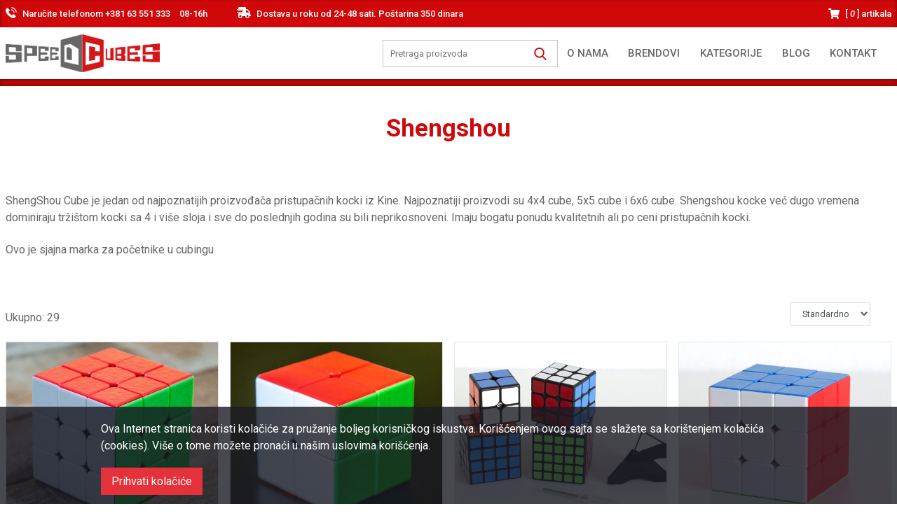

--- FILE ---
content_type: text/html; charset=UTF-8
request_url: https://www.speedcube.rs/kocke/shengshou/4083
body_size: 10259
content:
<!DOCTYPE html>
<html xmlns="http://www.w3.org/1999/xhtml" itemscope itemtype="http://schema.org/LocalBusiness" lang="sr" xml:lang="sr">
<head>
    	<title>Shengshou | Speed Cube</title>
	<meta name="description" content="Online prodaja raznih kocki i slagalica, namenjen svima koji vole cubing, od početnika do profesionalaca. Brza isporuka garantovano zadovoljstvo!">
	<meta name="author" content="Speed Cube">
    <meta http-equiv="keywords" name="keywords" content="Kocke, Rubik, Dayan, 3x3, 4x4, 5x5, Cubes, Zanchi, Guhong, Cene, Online, Prodaja, Verdes, V-cube, puzzles, mozgalice, takmičarske kocke,"/>
	<meta property="og:url" content="https://www.speedcube.rs/kocke/shengshou/4083">
	<meta property="og:type" content="article">
	<meta property="og:title" content="Shengshou | Speed Cube">
	<meta property="og:description" content="Online prodaja raznih kocki i slagalica, namenjen svima koji vole cubing, od početnika do profesionalaca. Brza isporuka garantovano zadovoljstvo!">
	<meta property="og:image" content="https://www.speedcube.rs/assets/img/speedcube-share.jpg">
	<meta property="og:site_name" content="Speed Cube">
    <meta property="fb:admins" content="1143092998"/>
    <meta http-equiv="Content-Type" content="text/html; charset=utf-8"/>
    <meta http-equiv="og:locale" content="sr_RS"/>
	<meta http-equiv="X-UA-Compatible" content="IE=edge"/>
    <meta name="viewport" content="width=device-width, initial-scale=1, user-scalable=no">
    <meta http-equiv="Content-Language" content="sr"/>

    <link type="text/css" rel="stylesheet" href="/assets/libraries/jquery-ui/css/jquery-ui-1.12.1.min.css" media="screen" />
    <link type="text/css" rel="stylesheet" href="/assets/libraries/date-picker/css/gijgo.min.css" media="screen" />
	
			<link type="text/css" rel="stylesheet" href="/assets/dist/main.css?v=1769043283" media="screen" />
	
    <link rel="icon" type="image/png" href="/assets/favicon.ico">

    <script type="application/ld+json">
        {
            "@context": "http://schema.org/",
            "@type": "LocalBusiness",
            "name": "Speedcube",
            "priceRange": "0-20 000 RSD",
            "telephone": "+381 ‎63 551 333",
            "url": "https://www.speedcube.rs",
            "address": {
                "@type": "PostalAddress",
                "addressLocality": "Subotica",
                "addressRegion": "Srbija",
                "postalCode":"24000"
            },
            "description": "Online prodaja raznih kocki i slagalica, namenjen svima koji vole cubing, od početnika do profesionalaca. Brza isporuka garantovano zadovoljstvo!",
            "image": "https://www.speedcube.rs/assets/images/logo.png",
            "sameAs":[
                "https://www.facebook.com/SpeedcubesSrbija",
                "https://twitter.com/SpeedcubeSrbija"
            ]
        }
    </script>
        <meta name="facebook-domain-verification" content="d6669o8tixx6quyysl72ul1wm6f12s" />
    <!-- Google Tag Manager -->
    <script>(function(w,d,s,l,i){w[l]=w[l]||[];w[l].push({'gtm.start':
                new Date().getTime(),event:'gtm.js'});var f=d.getElementsByTagName(s)[0],
            j=d.createElement(s),dl=l!='dataLayer'?'&l='+l:'';j.async=true;j.src=
            'https://www.googletagmanager.com/gtm.js?id='+i+dl;f.parentNode.insertBefore(j,f);
        })(window,document,'script','dataLayer','GTM-W5GK4MG');
    </script>
    <!-- End Google Tag Manager -->
</head>
<body>
<!-- Google Tag Manager (noscript) -->
<noscript>
    <iframe src="https://www.googletagmanager.com/ns.html?id=GTM-W5GK4MG" height="0" width="0" style="display:none;visibility:hidden"></iframe>
</noscript>
<!-- End Google Tag Manager (noscript) -->
<header class="header">
    <div class="background-primary color-white font-weight-medium py-1  header-top">
        <div class="container">
            <div class="header-head-text row">
                <div class="col-auto d-none d-lg-block">
                    <p class="mb-0 phone">
                        Naručite telefonom                        +381 ‎63 551 333                        <span class="mx-1">08-16h </span>
                    </p>
                </div>
                <div class="col-12 col-lg-auto text-center">
                    <p class="mb-0 delivery d-inline-block">
                        Dostava u roku od                        24-48 sati.
                        Poštarina 350 dinara                    </p>
                </div>
                <div class="col text-right d-none d-lg-block cart-block">
                    <div class="cart-block">
                        <a href="/cart" class="d-inline-block mb-0 cart-block__icon" rel="nofollow"> <span>[ <i class="cart-count">0</i> ]</span> artikala</a>
                        <div class="text-left cart-block__dropdown">
                                <div class="alert alert-warning">
        Trenutno je prazna korpica.
    </div>
<style>.hide { display: none }</style>                        </div>
                    </div>
                </div>
            </div>
        </div>
        <div class="heder-bottom py-2 py-lg-1">
            <div class="container">
                <div class="row align-items-center flex-nowrap">

                    <div class="col col-lg-auto logo">
                        <a href="/">
                            <img src="/assets/img/logo.svg" alt="Logo">
                        </a>
                    </div>

                    <div class="flex-grow-1 d-none d-lg-block">

                        <ul class="text-right p-0 m-0 main-navigaion">
                            
<li>
    <a class="main-navigation__item--link" href="/sadrzaj/ko-smo-mi/218">O nama</a>
</li>
<li class="main-menu__list--item with-sumbenu">
    <a class="main-navigation__item--link brand_category_disable" href="/kocke">Brendovi</a>
    <div class="submenu">
        <div class="container">
            <div class="mx-auto submenu-container max-1900">
                <div class="row flex-nowrap">
					                        <div class="col-lg-auto submenu-column">
                            <div class="brands-navigation-title"><h2 class="submenu-column--title">Brendovi</h2></div>
                            <ul class="submenu-column__list brands-navigation">
								                                    <li class="submenu-column__list--item">
                                        <a class="submenu-column__list--item--link"
                                           href="/kocke/dayan/7">Dayan</a>
                                    </li>
								                                    <li class="submenu-column__list--item">
                                        <a class="submenu-column__list--item--link"
                                           href="/kocke/rubiks/8">Rubik's</a>
                                    </li>
								                                    <li class="submenu-column__list--item">
                                        <a class="submenu-column__list--item--link"
                                           href="/kocke/dayan-cubes/4082">Dayan Cubes</a>
                                    </li>
								                                    <li class="submenu-column__list--item">
                                        <a class="submenu-column__list--item--link"
                                           href="/kocke/shengshou/4083">Shengshou</a>
                                    </li>
								                                    <li class="submenu-column__list--item">
                                        <a class="submenu-column__list--item--link"
                                           href="/kocke/qj/4084">QJ</a>
                                    </li>
								                                    <li class="submenu-column__list--item">
                                        <a class="submenu-column__list--item--link"
                                           href="/kocke/lanlan/4085">Lanlan</a>
                                    </li>
								                                    <li class="submenu-column__list--item">
                                        <a class="submenu-column__list--item--link"
                                           href="/kocke/moyu-cubes/4546">MoYu Cubes</a>
                                    </li>
								                                    <li class="submenu-column__list--item">
                                        <a class="submenu-column__list--item--link"
                                           href="/kocke/cyclone-boys-cubes/4747">Cyclone Boys Cubes</a>
                                    </li>
								                                    <li class="submenu-column__list--item">
                                        <a class="submenu-column__list--item--link"
                                           href="/kocke/qiyi-kocke/5488">QiYi Kocke</a>
                                    </li>
								                                    <li class="submenu-column__list--item">
                                        <a class="submenu-column__list--item--link"
                                           href="/kocke/dian-sheng/5910">DIAN SHENG</a>
                                    </li>
								                                    <li class="submenu-column__list--item">
                                        <a class="submenu-column__list--item--link"
                                           href="/kocke/yongjun/5922">YongJun</a>
                                    </li>
								                                    <li class="submenu-column__list--item">
                                        <a class="submenu-column__list--item--link"
                                           href="/kocke/ostali-brendovi/5940">Ostali Brendovi</a>
                                    </li>
								                                    <li class="submenu-column__list--item">
                                        <a class="submenu-column__list--item--link"
                                           href="/kocke/mefferts/7026">Meffert's</a>
                                    </li>
								                                    <li class="submenu-column__list--item">
                                        <a class="submenu-column__list--item--link"
                                           href="/kocke/gan/7469">GAN</a>
                                    </li>
								                                    <li class="submenu-column__list--item">
                                        <a class="submenu-column__list--item--link"
                                           href="/kocke/yuxin/7474">Yuxin</a>
                                    </li>
								                                    <li class="submenu-column__list--item">
                                        <a class="submenu-column__list--item--link"
                                           href="/kocke/mofang-jiaoshi-mf/7475">Mofang Jiaoshi - MF</a>
                                    </li>
								                                    <li class="submenu-column__list--item">
                                        <a class="submenu-column__list--item--link"
                                           href="/kocke/meferts/8743">Meferts</a>
                                    </li>
								                                    <li class="submenu-column__list--item">
                                        <a class="submenu-column__list--item--link"
                                           href="/kocke/moretry/8768">Moretry</a>
                                    </li>
								                            </ul>
                        </div>
					                </div>
            </div>
        </div>
    </div>
</li>
<li class="main-menu__list--item with-sumbenu">
    <a class="main-navigation__item--link mobile_category_disable" href="/kocke">Kategorije</a>
    <div class="submenu">
        <div class="container">
            <div class="mx-auto submenu-container max-1900">
                <div class="row flex-nowrap">
					                        <div class="col-lg-auto submenu-column">
                            <div class="categories-navigation-title"><h2 class="submenu-column--title">Kategorije</h2></div>
                            <ul class="submenu-column__list categories-navigation">
								                                    <li class="submenu-column__list--item">
                                        <a class="submenu-column__list--item--link"
                                           href="/kocke/razno/10">Razno</a>
                                    </li>
								                                    <li class="submenu-column__list--item">
                                        <a class="submenu-column__list--item--link"
                                           href="/kocke/najtraženije-kocke-u-srbiji/71">Najtraženije kocke u Srbiji</a>
                                    </li>
								                                    <li class="submenu-column__list--item">
                                        <a class="submenu-column__list--item--link"
                                           href="/kocke/aksesoari-i-nalepnice/80">Aksesoari i nalepnice</a>
                                    </li>
								                                    <li class="submenu-column__list--item">
                                        <a class="submenu-column__list--item--link"
                                           href="/kocke/kocke-3x3/4079">Kocke 3x3</a>
                                    </li>
								                                    <li class="submenu-column__list--item">
                                        <a class="submenu-column__list--item--link"
                                           href="/kocke/kocke-2x2/4080">Kocke 2x2</a>
                                    </li>
								                                    <li class="submenu-column__list--item">
                                        <a class="submenu-column__list--item--link"
                                           href="/kocke/kocke-4x4/4081">Kocke 4x4</a>
                                    </li>
								                                    <li class="submenu-column__list--item">
                                        <a class="submenu-column__list--item--link"
                                           href="/kocke/mozgalice/4086">Mozgalice</a>
                                    </li>
								                                    <li class="submenu-column__list--item">
                                        <a class="submenu-column__list--item--link"
                                           href="/kocke/kocke-5x5/4120">Kocke 5x5</a>
                                    </li>
								                                    <li class="submenu-column__list--item">
                                        <a class="submenu-column__list--item--link"
                                           href="/kocke/pyraminx/7675">Pyraminx</a>
                                    </li>
								                                    <li class="submenu-column__list--item">
                                        <a class="submenu-column__list--item--link"
                                           href="/kocke/megaminx/7676">Megaminx</a>
                                    </li>
								                                    <li class="submenu-column__list--item">
                                        <a class="submenu-column__list--item--link"
                                           href="/kocke/skewb/7765">Skewb</a>
                                    </li>
								                                    <li class="submenu-column__list--item">
                                        <a class="submenu-column__list--item--link"
                                           href="/kocke/square/8742">Square</a>
                                    </li>
								                            </ul>
                        </div>
					                </div>
            </div>
        </div>
    </div>
</li>
<li>
    <a class="main-navigation__item--link" href="/blog">Blog</a>
</li>
<li>
    <a class="main-navigation__item--link" href="/sadrzaj/kontakt/21">Kontakt</a>
</li>
<style>
    @media screen and (max-width: 1023px) {
        .mobile_category_disable, .brand_category_disable {
            display: none !important;
        }
        .submenu-column__list--item--link {
            padding-left: 30px !important;
        }
        .submenu-column__list--item--link {
            margin-left: -20px !important;
        }
    }
</style>                        </ul>
                        <div class="main-navigaion-header-wrapper">
                            <div class="header-search">
                                <div class="search-form d-flex justify-content-end align-items-center visible" id="desktop-search-form-wrapper">
                                    <form action="https://www.speedcube.rs/kocke/pretraga" method="get" accept-charset="utf-8">
                                    <div class="search-form__input visible">
                                        <input name="q" value="" autocomplete="off" type="text" class="search-form__text" placeholder="Pretraga proizvoda">
                                        <button class="search-form__icon"></button>
                                    </div>
                                    </form>                                    <!-- Search autocomplete -->
                                    <div class="search-form__products">
                                    </div>
                                </div>
                                <div class="header-search__products"></div>
                                <div class="helper"></div>
                            </div>
                        </div>

                    </div>

                    <div class="col-auto d-flex">
                        <div class="mobile-phone d-lg-none">
                            <a href="tel:+381 ‎63 551 333" class="text-hide">
                                +381 ‎63 551 333                            </a>
                        </div>
                        <div class="mobile-cart d-lg-none">
                            <a href="/cart" rel="nofollow"></a>
                        </div>
                        <div class="hamburger d-lg-none">
                            <a id="hamburger-icon" href="#">
                                <span></span>
                                <span></span>
                                <span></span>
                            </a>
                        </div>
                    </div>
                </div>
            </div>
        </div>
</header>

<div class="mobile-navigarion-container">
    <ul class="menu p-0 m-0 mobile-navigation search-form-wrapper">
        <li>
            <div class="header-search">
                <div class="search-form" id="mobile-search-form-wrapper">
                    <form action="https://www.speedcube.rs/kocke/pretraga" method="get" accept-charset="utf-8">
                    <div class="search-form__input visible">
                        <input name="q" value="" autocomplete="off" type="text" class="search-form__text" placeholder="Pretraga proizvoda">
                        <button class="search-form__icon"></button>
                    </div>
                    </form>                    <!-- Search autocomplete -->
                    <div class="search-form__products">
                    </div>
                    <!-- End search autocomplete -->
                </div>
                <div class="header-search__products"></div>
                <div class="helper"></div>
            </div>
        </li>
        
<li>
    <a class="main-navigation__item--link" href="/sadrzaj/ko-smo-mi/218">O nama</a>
</li>
<li class="main-menu__list--item with-sumbenu">
    <a class="main-navigation__item--link brand_category_disable" href="/kocke">Brendovi</a>
    <div class="submenu">
        <div class="container">
            <div class="mx-auto submenu-container max-1900">
                <div class="row flex-nowrap">
					                        <div class="col-lg-auto submenu-column">
                            <div class="brands-navigation-title"><h2 class="submenu-column--title">Brendovi</h2></div>
                            <ul class="submenu-column__list brands-navigation">
								                                    <li class="submenu-column__list--item">
                                        <a class="submenu-column__list--item--link"
                                           href="/kocke/dayan/7">Dayan</a>
                                    </li>
								                                    <li class="submenu-column__list--item">
                                        <a class="submenu-column__list--item--link"
                                           href="/kocke/rubiks/8">Rubik's</a>
                                    </li>
								                                    <li class="submenu-column__list--item">
                                        <a class="submenu-column__list--item--link"
                                           href="/kocke/dayan-cubes/4082">Dayan Cubes</a>
                                    </li>
								                                    <li class="submenu-column__list--item">
                                        <a class="submenu-column__list--item--link"
                                           href="/kocke/shengshou/4083">Shengshou</a>
                                    </li>
								                                    <li class="submenu-column__list--item">
                                        <a class="submenu-column__list--item--link"
                                           href="/kocke/qj/4084">QJ</a>
                                    </li>
								                                    <li class="submenu-column__list--item">
                                        <a class="submenu-column__list--item--link"
                                           href="/kocke/lanlan/4085">Lanlan</a>
                                    </li>
								                                    <li class="submenu-column__list--item">
                                        <a class="submenu-column__list--item--link"
                                           href="/kocke/moyu-cubes/4546">MoYu Cubes</a>
                                    </li>
								                                    <li class="submenu-column__list--item">
                                        <a class="submenu-column__list--item--link"
                                           href="/kocke/cyclone-boys-cubes/4747">Cyclone Boys Cubes</a>
                                    </li>
								                                    <li class="submenu-column__list--item">
                                        <a class="submenu-column__list--item--link"
                                           href="/kocke/qiyi-kocke/5488">QiYi Kocke</a>
                                    </li>
								                                    <li class="submenu-column__list--item">
                                        <a class="submenu-column__list--item--link"
                                           href="/kocke/dian-sheng/5910">DIAN SHENG</a>
                                    </li>
								                                    <li class="submenu-column__list--item">
                                        <a class="submenu-column__list--item--link"
                                           href="/kocke/yongjun/5922">YongJun</a>
                                    </li>
								                                    <li class="submenu-column__list--item">
                                        <a class="submenu-column__list--item--link"
                                           href="/kocke/ostali-brendovi/5940">Ostali Brendovi</a>
                                    </li>
								                                    <li class="submenu-column__list--item">
                                        <a class="submenu-column__list--item--link"
                                           href="/kocke/mefferts/7026">Meffert's</a>
                                    </li>
								                                    <li class="submenu-column__list--item">
                                        <a class="submenu-column__list--item--link"
                                           href="/kocke/gan/7469">GAN</a>
                                    </li>
								                                    <li class="submenu-column__list--item">
                                        <a class="submenu-column__list--item--link"
                                           href="/kocke/yuxin/7474">Yuxin</a>
                                    </li>
								                                    <li class="submenu-column__list--item">
                                        <a class="submenu-column__list--item--link"
                                           href="/kocke/mofang-jiaoshi-mf/7475">Mofang Jiaoshi - MF</a>
                                    </li>
								                                    <li class="submenu-column__list--item">
                                        <a class="submenu-column__list--item--link"
                                           href="/kocke/meferts/8743">Meferts</a>
                                    </li>
								                                    <li class="submenu-column__list--item">
                                        <a class="submenu-column__list--item--link"
                                           href="/kocke/moretry/8768">Moretry</a>
                                    </li>
								                            </ul>
                        </div>
					                </div>
            </div>
        </div>
    </div>
</li>
<li class="main-menu__list--item with-sumbenu">
    <a class="main-navigation__item--link mobile_category_disable" href="/kocke">Kategorije</a>
    <div class="submenu">
        <div class="container">
            <div class="mx-auto submenu-container max-1900">
                <div class="row flex-nowrap">
					                        <div class="col-lg-auto submenu-column">
                            <div class="categories-navigation-title"><h2 class="submenu-column--title">Kategorije</h2></div>
                            <ul class="submenu-column__list categories-navigation">
								                                    <li class="submenu-column__list--item">
                                        <a class="submenu-column__list--item--link"
                                           href="/kocke/razno/10">Razno</a>
                                    </li>
								                                    <li class="submenu-column__list--item">
                                        <a class="submenu-column__list--item--link"
                                           href="/kocke/najtraženije-kocke-u-srbiji/71">Najtraženije kocke u Srbiji</a>
                                    </li>
								                                    <li class="submenu-column__list--item">
                                        <a class="submenu-column__list--item--link"
                                           href="/kocke/aksesoari-i-nalepnice/80">Aksesoari i nalepnice</a>
                                    </li>
								                                    <li class="submenu-column__list--item">
                                        <a class="submenu-column__list--item--link"
                                           href="/kocke/kocke-3x3/4079">Kocke 3x3</a>
                                    </li>
								                                    <li class="submenu-column__list--item">
                                        <a class="submenu-column__list--item--link"
                                           href="/kocke/kocke-2x2/4080">Kocke 2x2</a>
                                    </li>
								                                    <li class="submenu-column__list--item">
                                        <a class="submenu-column__list--item--link"
                                           href="/kocke/kocke-4x4/4081">Kocke 4x4</a>
                                    </li>
								                                    <li class="submenu-column__list--item">
                                        <a class="submenu-column__list--item--link"
                                           href="/kocke/mozgalice/4086">Mozgalice</a>
                                    </li>
								                                    <li class="submenu-column__list--item">
                                        <a class="submenu-column__list--item--link"
                                           href="/kocke/kocke-5x5/4120">Kocke 5x5</a>
                                    </li>
								                                    <li class="submenu-column__list--item">
                                        <a class="submenu-column__list--item--link"
                                           href="/kocke/pyraminx/7675">Pyraminx</a>
                                    </li>
								                                    <li class="submenu-column__list--item">
                                        <a class="submenu-column__list--item--link"
                                           href="/kocke/megaminx/7676">Megaminx</a>
                                    </li>
								                                    <li class="submenu-column__list--item">
                                        <a class="submenu-column__list--item--link"
                                           href="/kocke/skewb/7765">Skewb</a>
                                    </li>
								                                    <li class="submenu-column__list--item">
                                        <a class="submenu-column__list--item--link"
                                           href="/kocke/square/8742">Square</a>
                                    </li>
								                            </ul>
                        </div>
					                </div>
            </div>
        </div>
    </div>
</li>
<li>
    <a class="main-navigation__item--link" href="/blog">Blog</a>
</li>
<li>
    <a class="main-navigation__item--link" href="/sadrzaj/kontakt/21">Kontakt</a>
</li>
<style>
    @media screen and (max-width: 1023px) {
        .mobile_category_disable, .brand_category_disable {
            display: none !important;
        }
        .submenu-column__list--item--link {
            padding-left: 30px !important;
        }
        .submenu-column__list--item--link {
            margin-left: -20px !important;
        }
    }
</style>    </ul>
</div>    <div class="content products-list">
		        <div class="container max-1900 mx-auto">
            <div class="row">
                <div class="col-12 text-center py-3">
                    <h1 class="products-title">Shengshou</h1>
                </div>
            </div>
        </div>
        <div class="container max-1600">
        <div class="col-xs-12 top-pagination-info">
            <div class="row">
                                    <div class="col-12 py-3">
                        <p>ShengShou Cube je jedan od najpoznatijih proizvođača pristupačnih kocki iz Kine. Najpoznatiji proizvodi su 4x4 cube, 5x5 cube i 6x6 cube. Shengshou kocke već&nbsp;dugo vremena dominiraju trži&scaron;tom kocki sa 4 i vi&scaron;e sloja i sve do poslednjih godina su bili neprikosnoveni. Imaju bogatu ponudu kvalitetnih ali po ceni pristupačnih kocki.&nbsp;</p>
<p>Ovo je sjajna marka za početnike u cubingu</p>                    </div>
                                <div class="col-xs-12 col-md-4 text-left">
                    <p class="products-sort-total">Ukupno: 29</p>
                </div>
                <div class="col-xs-12 col-md-4 text-center">
                                            &nbsp;
                                    </div>
                <div class="col-xs-12 col-md-4 text-right">
                    <div class="products-sort-wrapper">
                        <form action="https://www.speedcube.rs/kocke/shengshou/4083" method="get" accept-charset="utf-8">
                        <select name="order" id="order" onchange="this.form.submit()" class="form-control">
                            <option value="standardno"  selected="selected">
                                Standardno
                            </option>
                            <option value="najnovije" >
                                Najnovije
                            </option>
                            <option value="najstarije" >
                                Najstarije
                            </option>
                            <option value="najjeftinije" >
                                Najjeftinije
                            </option>
                            <option value="najskuplje" >
                                Najskuplje
                            </option>
                        </select>
                        </form>                    </div>
                </div>
            </div>
        </div>
    </div>
            <div class="product-articles">
            <div class="container max-1600 pb-3">
                <div class="row">
                    <!--<div class="col-12 col-lg-3 col-xl-2">
                                            </div>-->

                                                                        <div class="col-12 col-md-3 col-xl-2 mb-2 product-article"
                                 data-list="Search Results"
                                 data-product-id="6685"
                                 data-position="1">
                                <div class="product-teaser position-relative product-teaser_resize">
                                    <div class="product-teaser__image">
                                        <img class="d-block mx-auto" src="https://www.speedcube.rs/files/6685/ss-gem-3x3-kocka.jpg"
                                             alt="ShengShou Gem 3x3 Stickerless">
                                    </div>
                                    <div class="product-teaser__wraper">
                                        <h2 class="product-teaser__title">
                                            <a class="d-block stretched-link"
                                               href="/kocka/shengshou-gem-3x3-stickerless/6685">ShengShou Gem 3x3 Stickerless</a></h2>

                                                                                    <p class="product-teaser__desctiption-short">
                                                Na lageru - dostupno!                                            </p>
                                                                                <div class="product-teaser__price-container">
                                                                                                                                            650,00 <span>din</span>                                                                                    </div>
                                    </div>
                                    <p class="product-teaser__description">Nova kocka u stickerless verziji od shengshou firme koja odlično seče uglove i prilično je brza.</p>
                                </div>
                                <div class="product-teaser__footer">
                                                                            <a href="#" class="add-to-cart">Dodaj u korpu</a>
                                                                        <a href="/kocka/shengshou-gem-3x3-stickerless/6685"
                                       class="product-teaser__details">Detalji</a>
                                </div>
                            </div>
                                                    <div class="col-12 col-md-3 col-xl-2 mb-2 product-article"
                                 data-list="Search Results"
                                 data-product-id="6610"
                                 data-position="2">
                                <div class="product-teaser position-relative product-teaser_resize">
                                    <div class="product-teaser__image">
                                        <img class="d-block mx-auto" src="https://www.speedcube.rs/files/6610/shengshou-gem-2x2-kocka.jpg"
                                             alt="Shengshou Gem 2x2 Stickerless">
                                    </div>
                                    <div class="product-teaser__wraper">
                                        <h2 class="product-teaser__title">
                                            <a class="d-block stretched-link"
                                               href="/kocka/shengshou-gem-2x2-stickerless/6610">Shengshou Gem 2x2 Stickerless</a></h2>

                                                                                    <p class="product-teaser__desctiption-short">
                                                Na lageru - dostupno!                                            </p>
                                                                                <div class="product-teaser__price-container">
                                                                                                                                            600,00 <span>din</span>                                                                                    </div>
                                    </div>
                                    <p class="product-teaser__description">Nova imteresantna 2x2 kocka za apsolutne početnike najeftinija kocka 2x2 na tržištu i u našem shopu</p>
                                </div>
                                <div class="product-teaser__footer">
                                                                            <a href="#" class="add-to-cart">Dodaj u korpu</a>
                                                                        <a href="/kocka/shengshou-gem-2x2-stickerless/6610"
                                       class="product-teaser__details">Detalji</a>
                                </div>
                            </div>
                                                    <div class="col-12 col-md-3 col-xl-2 mb-2 product-article"
                                 data-list="Search Results"
                                 data-product-id="8657"
                                 data-position="3">
                                <div class="product-teaser position-relative product-teaser_resize">
                                    <div class="product-teaser__image">
                                        <img class="d-block mx-auto" src="https://www.speedcube.rs/files/8657/SengSo-Mr.M-2345-Gift-Box.jpg"
                                             alt="SengSo Mr.M 2345 Gift Box">
                                    </div>
                                    <div class="product-teaser__wraper">
                                        <h2 class="product-teaser__title">
                                            <a class="d-block stretched-link"
                                               href="/kocka/sengso-mrm-2345-gift-box/8657">SengSo Mr.M 2345 Gift Box</a></h2>

                                                                                    <p class="product-teaser__desctiption-short">
                                                Na lageru - dostupno!                                            </p>
                                                                                <div class="product-teaser__price-container">
                                                                                                                                            5.300,00 <span>din</span>                                                                                    </div>
                                    </div>
                                    <p class="product-teaser__description">Set od četri kocke, sve dolaze zajedno u jednom velikom poklon pakovanju za sve zaljubljenike u slagalice</p>
                                </div>
                                <div class="product-teaser__footer">
                                                                            <a href="#" class="add-to-cart">Dodaj u korpu</a>
                                                                        <a href="/kocka/sengso-mrm-2345-gift-box/8657"
                                       class="product-teaser__details">Detalji</a>
                                </div>
                            </div>
                                                    <div class="col-12 col-md-3 col-xl-2 mb-2 product-article"
                                 data-list="Search Results"
                                 data-product-id="8664"
                                 data-position="4">
                                <div class="product-teaser position-relative product-teaser_resize">
                                    <div class="product-teaser__image">
                                        <img class="d-block mx-auto" src="https://www.speedcube.rs/files/8664/Shengshau-Legend-3x3-kocka.jpg"
                                             alt="Shengshou Legend 3X3 Stickerless">
                                    </div>
                                    <div class="product-teaser__wraper">
                                        <h2 class="product-teaser__title">
                                            <a class="d-block stretched-link"
                                               href="/kocka/shengshou-legend-3x3-stickerless/8664">Shengshou Legend 3X3 Stickerless</a></h2>

                                                                                    <p class="product-teaser__desctiption-short">
                                                Na lageru - dostupno!                                            </p>
                                                                                <div class="product-teaser__price-container">
                                                                                                                                            750,00 <span>din</span>                                                                                    </div>
                                    </div>
                                    <p class="product-teaser__description">Najeftinija 3x3 kocka koju je firma Shengshou napravila kao konkurenciju najprodavanijoj GuanLong kocki.</p>
                                </div>
                                <div class="product-teaser__footer">
                                                                            <a href="#" class="add-to-cart">Dodaj u korpu</a>
                                                                        <a href="/kocka/shengshou-legend-3x3-stickerless/8664"
                                       class="product-teaser__details">Detalji</a>
                                </div>
                            </div>
                                                    <div class="col-12 col-md-3 col-xl-2 mb-2 product-article"
                                 data-list="Search Results"
                                 data-product-id="8709"
                                 data-position="5">
                                <div class="product-teaser position-relative product-teaser_resize">
                                    <div class="product-teaser__image">
                                        <img class="d-block mx-auto" src="https://www.speedcube.rs/files/8709/SengSo-Circular-3x3-Stickerless.jpg"
                                             alt="SengSo Circular 3x3 Stickerless">
                                    </div>
                                    <div class="product-teaser__wraper">
                                        <h2 class="product-teaser__title">
                                            <a class="d-block stretched-link"
                                               href="/kocka/sengso-circular-3x3-stickerless/8709">SengSo Circular 3x3 Stickerless</a></h2>

                                                                                    <p class="product-teaser__desctiption-short">
                                                Na lageru - dostupno!                                            </p>
                                                                                <div class="product-teaser__price-container">
                                                                                                                                            6.500,00 <span>din</span>                                                                                    </div>
                                    </div>
                                    <p class="product-teaser__description">Veoma se lepo okreće iako je u pitanju mod, a usput je i stickerless tako da nema brige oko cepanja stikera!</p>
                                </div>
                                <div class="product-teaser__footer">
                                                                            <a href="#" class="add-to-cart">Dodaj u korpu</a>
                                                                        <a href="/kocka/sengso-circular-3x3-stickerless/8709"
                                       class="product-teaser__details">Detalji</a>
                                </div>
                            </div>
                                                    <div class="col-12 col-md-3 col-xl-2 mb-2 product-article"
                                 data-list="Search Results"
                                 data-product-id="8737"
                                 data-position="6">
                                <div class="product-teaser position-relative product-teaser_resize">
                                    <div class="product-teaser__image">
                                        <img class="d-block mx-auto" src="https://www.speedcube.rs/files/8737/ShengShou-Mr.-M-S-3x3-Stickerless.jpg"
                                             alt="ShengShou Mr. M S 3x3 Stickerless">
                                    </div>
                                    <div class="product-teaser__wraper">
                                        <h2 class="product-teaser__title">
                                            <a class="d-block stretched-link"
                                               href="/kocka/shengshou-mr-m-s-3x3-stickerless/8737">ShengShou Mr. M S 3x3 Stickerless</a></h2>

                                                                                    <p class="product-teaser__desctiption-short">
                                                Na lageru - dostupno!                                            </p>
                                                                                <div class="product-teaser__price-container">
                                                                                                                                            1.350,00 <span>din</span>                                                                                    </div>
                                    </div>
                                    <p class="product-teaser__description">Magnetna kocka od shengshou kompanije i to budžet kocka sa magnetima i veoma pristupačnom cenom, ovo je kocka sa glatkom površin</p>
                                </div>
                                <div class="product-teaser__footer">
                                                                            <a href="#" class="add-to-cart">Dodaj u korpu</a>
                                                                        <a href="/kocka/shengshou-mr-m-s-3x3-stickerless/8737"
                                       class="product-teaser__details">Detalji</a>
                                </div>
                            </div>
                                                    <div class="col-12 col-md-3 col-xl-2 mb-2 product-article"
                                 data-list="Search Results"
                                 data-product-id="8738"
                                 data-position="7">
                                <div class="product-teaser position-relative product-teaser_resize">
                                    <div class="product-teaser__image">
                                        <img class="d-block mx-auto" src="https://www.speedcube.rs/files/8738/ShengShou-Mr.-M-SQ-1.jpg"
                                             alt="ShengShou Mr. M SQ-1">
                                    </div>
                                    <div class="product-teaser__wraper">
                                        <h2 class="product-teaser__title">
                                            <a class="d-block stretched-link"
                                               href="/kocka/shengshou-mr-m-sq-1/8738">ShengShou Mr. M SQ-1</a></h2>

                                                                                    <p class="product-teaser__desctiption-short">
                                                Na lageru - dostupno!                                            </p>
                                                                                <div class="product-teaser__price-container">
                                                                                                                                            1.600,00 <span>din</span>                                                                                    </div>
                                    </div>
                                    <p class="product-teaser__description">Mr. M Square-1 je prvi, u potpunosti magnetizovan Sq-1 od ShengShou-a i dolazi po veoma pristupačnoj ceni!</p>
                                </div>
                                <div class="product-teaser__footer">
                                                                            <a href="#" class="add-to-cart">Dodaj u korpu</a>
                                                                        <a href="/kocka/shengshou-mr-m-sq-1/8738"
                                       class="product-teaser__details">Detalji</a>
                                </div>
                            </div>
                                                    <div class="col-12 col-md-3 col-xl-2 mb-2 product-article"
                                 data-list="Search Results"
                                 data-product-id="8808"
                                 data-position="8">
                                <div class="product-teaser position-relative product-teaser_resize">
                                    <div class="product-teaser__image">
                                        <img class="d-block mx-auto" src="https://www.speedcube.rs/files/8808/26137-shengshou-mirror-pyraminx-1.jpg"
                                             alt="ShengShou Mirror Pyraminx">
                                    </div>
                                    <div class="product-teaser__wraper">
                                        <h2 class="product-teaser__title">
                                            <a class="d-block stretched-link"
                                               href="/kocka/shengshou-mirror-pyraminx/8808">ShengShou Mirror Pyraminx</a></h2>

                                                                                    <p class="product-teaser__desctiption-short">
                                                Na lageru - dostupno!                                            </p>
                                                                                <div class="product-teaser__price-container">
                                                                                                                                            1.350,00 <span>din</span>                                                                                    </div>
                                    </div>
                                    <p class="product-teaser__description">Mirror varijanta poznate pyraminx slagalice, trenutno možda i jedan od najzanimljivijih primeraka mirror slagalice na u našoj po</p>
                                </div>
                                <div class="product-teaser__footer">
                                                                            <a href="#" class="add-to-cart">Dodaj u korpu</a>
                                                                        <a href="/kocka/shengshou-mirror-pyraminx/8808"
                                       class="product-teaser__details">Detalji</a>
                                </div>
                            </div>
                                                    <div class="col-12 col-md-3 col-xl-2 mb-2 product-article"
                                 data-list="Search Results"
                                 data-product-id="8812"
                                 data-position="9">
                                <div class="product-teaser position-relative product-teaser_resize">
                                    <div class="product-teaser__image">
                                        <img class="d-block mx-auto" src="https://www.speedcube.rs/files/8812/26131-shengshou-legend-2x2x2-11.jpg"
                                             alt="Shengshou Legend S 2X2 Stickerless">
                                    </div>
                                    <div class="product-teaser__wraper">
                                        <h2 class="product-teaser__title">
                                            <a class="d-block stretched-link"
                                               href="/kocka/shengshou-legend-s-2x2-stickerless/8812">Shengshou Legend S 2X2 Stickerless</a></h2>

                                                                                    <p class="product-teaser__desctiption-short">
                                                Na lageru - dostupno!                                            </p>
                                                                                <div class="product-teaser__price-container">
                                                                                                                                            600,00 <span>din</span>                                                                                    </div>
                                    </div>
                                    <p class="product-teaser__description">Odlična početnička 2x2 kocka za uvod u ostale zvanične discipline! Kocka dolazi u stickerless varijanti i veoma se glatko okreće</p>
                                </div>
                                <div class="product-teaser__footer">
                                                                            <a href="#" class="add-to-cart">Dodaj u korpu</a>
                                                                        <a href="/kocka/shengshou-legend-s-2x2-stickerless/8812"
                                       class="product-teaser__details">Detalji</a>
                                </div>
                            </div>
                                                    <div class="col-12 col-md-3 col-xl-2 mb-2 product-article"
                                 data-list="Search Results"
                                 data-product-id="8813"
                                 data-position="10">
                                <div class="product-teaser position-relative product-teaser_resize">
                                    <div class="product-teaser__image">
                                        <img class="d-block mx-auto" src="https://www.speedcube.rs/files/8813/26128-shengshou-2x2-3.jpg"
                                             alt="ShengShou Mr. M 2x2 Stickerless">
                                    </div>
                                    <div class="product-teaser__wraper">
                                        <h2 class="product-teaser__title">
                                            <a class="d-block stretched-link"
                                               href="/kocka/shengshou-mr-m-2x2-stickerless/8813">ShengShou Mr. M 2x2 Stickerless</a></h2>

                                                                                    <p class="product-teaser__desctiption-short">
                                                Na lageru - dostupno!                                            </p>
                                                                                <div class="product-teaser__price-container">
                                                                                                                                            1.250,00 <span>din</span>                                                                                    </div>
                                    </div>
                                    <p class="product-teaser__description">Shengshou Mr. M 2x2 kocka je još jedna od jeftinih magnetnih kocki koja je brza i lepo se okreće. </p>
                                </div>
                                <div class="product-teaser__footer">
                                                                            <a href="#" class="add-to-cart">Dodaj u korpu</a>
                                                                        <a href="/kocka/shengshou-mr-m-2x2-stickerless/8813"
                                       class="product-teaser__details">Detalji</a>
                                </div>
                            </div>
                                                    <div class="col-12 col-md-3 col-xl-2 mb-2 product-article"
                                 data-list="Search Results"
                                 data-product-id="8829"
                                 data-position="11">
                                <div class="product-teaser position-relative product-teaser_resize">
                                    <div class="product-teaser__image">
                                        <img class="d-block mx-auto" src="https://www.speedcube.rs/files/8829/SengSo-Mr.M-SQ-2-11.jpg"
                                             alt="ShengShou Mr. M SQ-2">
                                    </div>
                                    <div class="product-teaser__wraper">
                                        <h2 class="product-teaser__title">
                                            <a class="d-block stretched-link"
                                               href="/kocka/shengshou-mr-m-sq-2/8829">ShengShou Mr. M SQ-2</a></h2>

                                                                                    <p class="product-teaser__desctiption-short">
                                                Na lageru - dostupno!                                            </p>
                                                                                <div class="product-teaser__price-container">
                                                                                                                                            2.450,00 <span>din</span>                                                                                    </div>
                                    </div>
                                    <p class="product-teaser__description">Sjajna slagalica da proširite svoju kolekciju kocki i da se upustite u nove izazove slaganja.</p>
                                </div>
                                <div class="product-teaser__footer">
                                                                            <a href="#" class="add-to-cart">Dodaj u korpu</a>
                                                                        <a href="/kocka/shengshou-mr-m-sq-2/8829"
                                       class="product-teaser__details">Detalji</a>
                                </div>
                            </div>
                                                    <div class="col-12 col-md-3 col-xl-2 mb-2 product-article"
                                 data-list="Search Results"
                                 data-product-id="8830"
                                 data-position="12">
                                <div class="product-teaser position-relative product-teaser_resize">
                                    <div class="product-teaser__image">
                                        <img class="d-block mx-auto" src="https://www.speedcube.rs/files/8830/26139-shengshou-sq-0-1.jpg"
                                             alt="ShengShou Mr. M SQ-0">
                                    </div>
                                    <div class="product-teaser__wraper">
                                        <h2 class="product-teaser__title">
                                            <a class="d-block stretched-link"
                                               href="/kocka/shengshou-mr-m-sq-0/8830">ShengShou Mr. M SQ-0</a></h2>

                                                                                    <p class="product-teaser__desctiption-short">
                                                Na lageru - dostupno!                                            </p>
                                                                                <div class="product-teaser__price-container">
                                                                                                                                            2.450,00 <span>din</span>                                                                                    </div>
                                    </div>
                                    <p class="product-teaser__description">Unapređena magnetna kocka koja će zadovoljiti brojne kolekcionare, ali i ljubitelje novih izazova!</p>
                                </div>
                                <div class="product-teaser__footer">
                                                                            <a href="#" class="add-to-cart">Dodaj u korpu</a>
                                                                        <a href="/kocka/shengshou-mr-m-sq-0/8830"
                                       class="product-teaser__details">Detalji</a>
                                </div>
                            </div>
                                                    <div class="col-12 col-md-3 col-xl-2 mb-2 product-article"
                                 data-list="Search Results"
                                 data-product-id="8832"
                                 data-position="13">
                                <div class="product-teaser position-relative product-teaser_resize">
                                    <div class="product-teaser__image">
                                        <img class="d-block mx-auto" src="https://www.speedcube.rs/files/8832/26130-shengshou-pyraminx-4.jpg"
                                             alt="ShengShou Mr. M Pyraminx 2x2">
                                    </div>
                                    <div class="product-teaser__wraper">
                                        <h2 class="product-teaser__title">
                                            <a class="d-block stretched-link"
                                               href="/kocka/shengshou-mr-m-pyraminx-2x2/8832">ShengShou Mr. M Pyraminx 2x2</a></h2>

                                                                                    <p class="product-teaser__desctiption-short">
                                                Na lageru - dostupno!                                            </p>
                                                                                <div class="product-teaser__price-container">
                                                                                                                                            1.250,00 <span>din</span>                                                                                    </div>
                                    </div>
                                    <p class="product-teaser__description">Pyraminx koji je zapravo pyramorphix što znači da gubi svoj prvobitni oblik i poprima sasvim drugi oblik.</p>
                                </div>
                                <div class="product-teaser__footer">
                                                                            <a href="#" class="add-to-cart">Dodaj u korpu</a>
                                                                        <a href="/kocka/shengshou-mr-m-pyraminx-2x2/8832"
                                       class="product-teaser__details">Detalji</a>
                                </div>
                            </div>
                                                    <div class="col-12 col-md-3 col-xl-2 mb-2 product-article"
                                 data-list="Search Results"
                                 data-product-id="8837"
                                 data-position="14">
                                <div class="product-teaser position-relative product-teaser_resize">
                                    <div class="product-teaser__image">
                                        <img class="d-block mx-auto" src="https://www.speedcube.rs/files/8837/26132-shengshou-mr-m-6x6-1.jpg"
                                             alt="ShengShou Mr. M 6x6 Stickerless">
                                    </div>
                                    <div class="product-teaser__wraper">
                                        <h2 class="product-teaser__title">
                                            <a class="d-block stretched-link"
                                               href="/kocka/shengshou-mr-m-6x6-stickerless/8837">ShengShou Mr. M 6x6 Stickerless</a></h2>

                                                                                    <p class="product-teaser__desctiption-short">
                                                Na lageru - dostupno!                                            </p>
                                                                                <div class="product-teaser__price-container">
                                                                                                                                            2.800,00 <span>din</span>                                                                                    </div>
                                    </div>
                                    <p class="product-teaser__description">Nije standarndna 6x6 kocka jer ima oblik jastuka zahvaljujući kome prijatnije i bolje naleže u rukama.</p>
                                </div>
                                <div class="product-teaser__footer">
                                                                            <a href="#" class="add-to-cart">Dodaj u korpu</a>
                                                                        <a href="/kocka/shengshou-mr-m-6x6-stickerless/8837"
                                       class="product-teaser__details">Detalji</a>
                                </div>
                            </div>
                                                    <div class="col-12 col-md-3 col-xl-2 mb-2 product-article"
                                 data-list="Search Results"
                                 data-product-id="8840"
                                 data-position="15">
                                <div class="product-teaser position-relative product-teaser_resize">
                                    <div class="product-teaser__image">
                                        <img class="d-block mx-auto" src="https://www.speedcube.rs/files/8840/4x4-ss-legend-11.jpg"
                                             alt="Shengshou Legend S 4X4 Stickerless">
                                    </div>
                                    <div class="product-teaser__wraper">
                                        <h2 class="product-teaser__title">
                                            <a class="d-block stretched-link"
                                               href="/kocka/shengshou-legend-s-4x4-stickerless/8840">Shengshou Legend S 4X4 Stickerless</a></h2>

                                                                                    <p class="product-teaser__desctiption-short">
                                                Na lageru - dostupno!                                            </p>
                                                                                <div class="product-teaser__price-container">
                                                                                                                                            1.250,00 <span>din</span>                                                                                    </div>
                                    </div>
                                    <p class="product-teaser__description">Shengshou Legend 4x4 je dosta čvrsta kocka, lepo leži u ruci i namenjena je početnicima u slaganju velikih kocki.</p>
                                </div>
                                <div class="product-teaser__footer">
                                                                            <a href="#" class="add-to-cart">Dodaj u korpu</a>
                                                                        <a href="/kocka/shengshou-legend-s-4x4-stickerless/8840"
                                       class="product-teaser__details">Detalji</a>
                                </div>
                            </div>
                                                    <div class="col-12 col-md-3 col-xl-2 mb-2 product-article"
                                 data-list="Search Results"
                                 data-product-id="8875"
                                 data-position="16">
                                <div class="product-teaser position-relative product-teaser_resize">
                                    <div class="product-teaser__image">
                                        <img class="d-block mx-auto" src="https://www.speedcube.rs/files/8875/ShengShou-Tank-Pyraminx-Stickerless.jpg"
                                             alt="ShengShou Tank Pyraminx Stickerless">
                                    </div>
                                    <div class="product-teaser__wraper">
                                        <h2 class="product-teaser__title">
                                            <a class="d-block stretched-link"
                                               href="/kocka/shengshou-tank-pyraminx-stickerless/8875">ShengShou Tank Pyraminx Stickerless</a></h2>

                                                                                    <p class="product-teaser__desctiption-short">
                                                Na lageru - dostupno!                                            </p>
                                                                                <div class="product-teaser__price-container">
                                                                                                                                            2.200,00 <span>din</span>                                                                                    </div>
                                    </div>
                                    <p class="product-teaser__description">Jedna od poznatih slagalica koja je idealna za početnike.</p>
                                </div>
                                <div class="product-teaser__footer">
                                                                            <a href="#" class="add-to-cart">Dodaj u korpu</a>
                                                                        <a href="/kocka/shengshou-tank-pyraminx-stickerless/8875"
                                       class="product-teaser__details">Detalji</a>
                                </div>
                            </div>
                                                    <div class="col-12 col-md-3 col-xl-2 mb-2 product-article"
                                 data-list="Search Results"
                                 data-product-id="8881"
                                 data-position="17">
                                <div class="product-teaser position-relative product-teaser_resize">
                                    <div class="product-teaser__image">
                                        <img class="d-block mx-auto" src="https://www.speedcube.rs/files/8881/Sengso-Crazy-4x4-Stickerless.jpg"
                                             alt="Sengso Crazy 4x4 Stickerless">
                                    </div>
                                    <div class="product-teaser__wraper">
                                        <h2 class="product-teaser__title">
                                            <a class="d-block stretched-link"
                                               href="/kocka/sengso-crazy-4x4-stickerless/8881">Sengso Crazy 4x4 Stickerless</a></h2>

                                                                                    <p class="product-teaser__desctiption-short">
                                                Na lageru - dostupno!                                            </p>
                                                                                <div class="product-teaser__price-container">
                                                                                                                                            4.900,00 <span>din</span>                                                                                    </div>
                                    </div>
                                    <p class="product-teaser__description">Zahtevnija 4x4 slagalica koja na svakoj strani ima prsten što je čini izazovnijom i težom za slaganje.</p>
                                </div>
                                <div class="product-teaser__footer">
                                                                            <a href="#" class="add-to-cart">Dodaj u korpu</a>
                                                                        <a href="/kocka/sengso-crazy-4x4-stickerless/8881"
                                       class="product-teaser__details">Detalji</a>
                                </div>
                            </div>
                                                    <div class="col-12 col-md-3 col-xl-2 mb-2 product-article"
                                 data-list="Search Results"
                                 data-product-id="8887"
                                 data-position="18">
                                <div class="product-teaser position-relative product-teaser_resize">
                                    <div class="product-teaser__image">
                                        <img class="d-block mx-auto" src="https://www.speedcube.rs/files/8887/SHENGSHOU-YUFENG-5X5-M-STICKERLESS.jpg"
                                             alt="SengSo YuFeng M 5x5 Stickerless">
                                    </div>
                                    <div class="product-teaser__wraper">
                                        <h2 class="product-teaser__title">
                                            <a class="d-block stretched-link"
                                               href="/kocka/sengso-yufeng-m-5x5-stickerless/8887">SengSo YuFeng M 5x5 Stickerless</a></h2>

                                                                                    <p class="product-teaser__desctiption-short">
                                                Na lageru - dostupno!                                            </p>
                                                                                <div class="product-teaser__price-container">
                                                                                                                                            5.900,00 <span>din</span>                                                                                    </div>
                                    </div>
                                    <p class="product-teaser__description">Ako volite ShengShou jedinstveno okretanje, ShengShou YuFeng je definitivno kocka za vas.</p>
                                </div>
                                <div class="product-teaser__footer">
                                                                            <a href="#" class="add-to-cart">Dodaj u korpu</a>
                                                                        <a href="/kocka/sengso-yufeng-m-5x5-stickerless/8887"
                                       class="product-teaser__details">Detalji</a>
                                </div>
                            </div>
                                                    <div class="col-12 col-md-3 col-xl-2 mb-2 product-article"
                                 data-list="Search Results"
                                 data-product-id="8888"
                                 data-position="19">
                                <div class="product-teaser position-relative product-teaser_resize">
                                    <div class="product-teaser__image">
                                        <img class="d-block mx-auto" src="https://www.speedcube.rs/files/8888/SHENGSHOU-YUFENG-4X4-M-STICKERLESS.jpg"
                                             alt="Sengso Yufeng M 4x4 Stickerless">
                                    </div>
                                    <div class="product-teaser__wraper">
                                        <h2 class="product-teaser__title">
                                            <a class="d-block stretched-link"
                                               href="/kocka/sengso-yufeng-m-4x4-stickerless/8888">Sengso Yufeng M 4x4 Stickerless</a></h2>

                                                                                    <p class="product-teaser__desctiption-short">
                                                Na lageru - dostupno!                                            </p>
                                                                                <div class="product-teaser__price-container">
                                                                                                                                            4.900,00 <span>din</span>                                                                                    </div>
                                    </div>
                                    <p class="product-teaser__description">Savršena kocka kako za početnike tako i za već uigrane slagače koji su u potrazi za nešto kvalitetnijom slagalicom. </p>
                                </div>
                                <div class="product-teaser__footer">
                                                                            <a href="#" class="add-to-cart">Dodaj u korpu</a>
                                                                        <a href="/kocka/sengso-yufeng-m-4x4-stickerless/8888"
                                       class="product-teaser__details">Detalji</a>
                                </div>
                            </div>
                                                    <div class="col-12 col-md-3 col-xl-2 mb-2 product-article"
                                 data-list="Search Results"
                                 data-product-id="8909"
                                 data-position="20">
                                <div class="product-teaser position-relative product-teaser_resize">
                                    <div class="product-teaser__image">
                                        <img class="d-block mx-auto" src="https://www.speedcube.rs/files/8909/ShengShou-Speedcubing-Timer.jpg"
                                             alt="SengSo Timer">
                                    </div>
                                    <div class="product-teaser__wraper">
                                        <h2 class="product-teaser__title">
                                            <a class="d-block stretched-link"
                                               href="/kocka/sengso-timer/8909">SengSo Timer</a></h2>

                                                                                    <p class="product-teaser__desctiption-short">
                                                Na lageru - dostupno!                                            </p>
                                                                                <div class="product-teaser__price-container">
                                                                                                                                            1.490,00 <span>din</span>                                                                                    </div>
                                    </div>
                                    <p class="product-teaser__description">Cenovno povoljan a vrlo kvalitetan i precizan merač vremena.</p>
                                </div>
                                <div class="product-teaser__footer">
                                                                            <a href="#" class="add-to-cart">Dodaj u korpu</a>
                                                                        <a href="/kocka/sengso-timer/8909"
                                       class="product-teaser__details">Detalji</a>
                                </div>
                            </div>
                                                    <div class="col-12 col-md-3 col-xl-2 mb-2 product-article"
                                 data-list="Search Results"
                                 data-product-id="8935"
                                 data-position="21">
                                <div class="product-teaser position-relative product-teaser_resize">
                                    <div class="product-teaser__image">
                                        <img class="d-block mx-auto" src="https://www.speedcube.rs/files/8935/ShengShou-YuFeng-2×2-M.jpg"
                                             alt="ShengShou YuFeng 2x2 M">
                                    </div>
                                    <div class="product-teaser__wraper">
                                        <h2 class="product-teaser__title">
                                            <a class="d-block stretched-link"
                                               href="/kocka/shengshou-yufeng-2x2-m/8935">ShengShou YuFeng 2x2 M</a></h2>

                                                                                    <p class="product-teaser__desctiption-short">
                                                Na lageru - dostupno!                                            </p>
                                                                                <div class="product-teaser__price-container">
                                                                                                                                            2.650,00 <span>din</span>                                                                                    </div>
                                    </div>
                                    <p class="product-teaser__description">ShengShou YuFeng 2×2 M je nova kocka od ShengShou-u sa prijatnom mat završnicom i lepim bojama.</p>
                                </div>
                                <div class="product-teaser__footer">
                                                                            <a href="#" class="add-to-cart">Dodaj u korpu</a>
                                                                        <a href="/kocka/shengshou-yufeng-2x2-m/8935"
                                       class="product-teaser__details">Detalji</a>
                                </div>
                            </div>
                                                    <div class="col-12 col-md-3 col-xl-2 mb-2 product-article"
                                 data-list="Search Results"
                                 data-product-id="8936"
                                 data-position="22">
                                <div class="product-teaser position-relative product-teaser_resize">
                                    <div class="product-teaser__image">
                                        <img class="d-block mx-auto" src="https://www.speedcube.rs/files/8936/ShengShou-Legend-Pyraminx-metalic.jpg"
                                             alt="ShengShou Legend Pyraminx Metallic">
                                    </div>
                                    <div class="product-teaser__wraper">
                                        <h2 class="product-teaser__title">
                                            <a class="d-block stretched-link"
                                               href="/kocka/shengshou-legend-pyraminx-metallic/8936">ShengShou Legend Pyraminx Metallic</a></h2>

                                                                                    <p class="product-teaser__desctiption-short">
                                                Na lageru - dostupno!                                            </p>
                                                                                <div class="product-teaser__price-container">
                                                                                                                                            1.390,00 <span>din</span>                                                                                    </div>
                                    </div>
                                    <p class="product-teaser__description">ShengShou Legend Pyraminx je spektakularna slagalica prekrasnih metalik nijansi.</p>
                                </div>
                                <div class="product-teaser__footer">
                                                                            <a href="#" class="add-to-cart">Dodaj u korpu</a>
                                                                        <a href="/kocka/shengshou-legend-pyraminx-metallic/8936"
                                       class="product-teaser__details">Detalji</a>
                                </div>
                            </div>
                                                    <div class="col-12 col-md-3 col-xl-2 mb-2 product-article"
                                 data-list="Search Results"
                                 data-product-id="8941"
                                 data-position="23">
                                <div class="product-teaser position-relative product-teaser_resize">
                                    <div class="product-teaser__image">
                                        <img class="d-block mx-auto" src="https://www.speedcube.rs/files/8941/ShengShou-2x2-Metallic.jpg"
                                             alt="ShengShou Legend 2x2 Metallic">
                                    </div>
                                    <div class="product-teaser__wraper">
                                        <h2 class="product-teaser__title">
                                            <a class="d-block stretched-link"
                                               href="/kocka/shengshou-legend-2x2-metallic/8941">ShengShou Legend 2x2 Metallic</a></h2>

                                                                                    <p class="product-teaser__desctiption-short">
                                                Na lageru - dostupno!                                            </p>
                                                                                <div class="product-teaser__price-container">
                                                                                                                                            1.650,00 <span>din</span>                                                                                    </div>
                                    </div>
                                    <p class="product-teaser__description">Savršena kocka ukoliko volite 2x2 kocke sa sjajnom metalik završnicom.</p>
                                </div>
                                <div class="product-teaser__footer">
                                                                            <a href="#" class="add-to-cart">Dodaj u korpu</a>
                                                                        <a href="/kocka/shengshou-legend-2x2-metallic/8941"
                                       class="product-teaser__details">Detalji</a>
                                </div>
                            </div>
                                                    <div class="col-12 col-md-3 col-xl-2 mb-2 product-article"
                                 data-list="Search Results"
                                 data-product-id="8987"
                                 data-position="24">
                                <div class="product-teaser position-relative product-teaser_resize">
                                    <div class="product-teaser__image">
                                        <img class="d-block mx-auto" src="https://www.speedcube.rs/files/8987/SengSo-Master-Pyraminx-4x4.jpg"
                                             alt="Shengshou Master Pyraminx 4X4 Stickerless">
                                    </div>
                                    <div class="product-teaser__wraper">
                                        <h2 class="product-teaser__title">
                                            <a class="d-block stretched-link"
                                               href="/kocka/shengshou-master-pyraminx-4x4-stickerless/8987">Shengshou Master Pyraminx 4X4 Stickerless</a></h2>

                                                                                    <p class="product-teaser__desctiption-short">
                                                Na lageru - dostupno!                                            </p>
                                                                                <div class="product-teaser__price-container">
                                                                                                                                            2.300,00 <span>din</span>                                                                                    </div>
                                    </div>
                                    <p class="product-teaser__description">Fabrički podmazan piraminks, veoma se lako i glatko okreće odmah iz kutije.</p>
                                </div>
                                <div class="product-teaser__footer">
                                                                            <a href="#" class="add-to-cart">Dodaj u korpu</a>
                                                                        <a href="/kocka/shengshou-master-pyraminx-4x4-stickerless/8987"
                                       class="product-teaser__details">Detalji</a>
                                </div>
                            </div>
                                                    <div class="col-12 col-md-3 col-xl-2 mb-2 product-article"
                                 data-list="Search Results"
                                 data-product-id="8990"
                                 data-position="25">
                                <div class="product-teaser position-relative product-teaser_resize">
                                    <div class="product-teaser__image">
                                        <img class="d-block mx-auto" src="https://www.speedcube.rs/files/8990/SengSo-Axis-Mirror-SQ0.jpg"
                                             alt="Sengso Axis Mirror SQ-0">
                                    </div>
                                    <div class="product-teaser__wraper">
                                        <h2 class="product-teaser__title">
                                            <a class="d-block stretched-link"
                                               href="/kocka/sengso-axis-mirror-sq-0/8990">Sengso Axis Mirror SQ-0</a></h2>

                                                                                    <p class="product-teaser__desctiption-short">
                                                Na lageru - dostupno!                                            </p>
                                                                                <div class="product-teaser__price-container">
                                                                                                                                            2.400,00 <span>din</span>                                                                                    </div>
                                    </div>
                                    <p class="product-teaser__description">Slaganje se bazira na oblicima, a ne bojama, što doprinosi dodatnom nivou težine i vizuelnog izazova.</p>
                                </div>
                                <div class="product-teaser__footer">
                                                                            <a href="#" class="add-to-cart">Dodaj u korpu</a>
                                                                        <a href="/kocka/sengso-axis-mirror-sq-0/8990"
                                       class="product-teaser__details">Detalji</a>
                                </div>
                            </div>
                                                    <div class="col-12 col-md-3 col-xl-2 mb-2 product-article"
                                 data-list="Search Results"
                                 data-product-id="8991"
                                 data-position="26">
                                <div class="product-teaser position-relative product-teaser_resize">
                                    <div class="product-teaser__image">
                                        <img class="d-block mx-auto" src="https://www.speedcube.rs/files/8991/SengSo-YuFeng-Pyraminx.jpg"
                                             alt="SengSo YuFeng M Pyraminx 3x3 Ball Core">
                                    </div>
                                    <div class="product-teaser__wraper">
                                        <h2 class="product-teaser__title">
                                            <a class="d-block stretched-link"
                                               href="/kocka/sengso-yufeng-m-pyraminx-3x3-ball-core/8991">SengSo YuFeng M Pyraminx 3x3 Ball Core</a></h2>

                                                                                    <p class="product-teaser__desctiption-short">
                                                Na lageru - dostupno!                                            </p>
                                                                                <div class="product-teaser__price-container">
                                                                                                                                            2.400,00 <span>din</span>                                                                                    </div>
                                    </div>
                                    <p class="product-teaser__description">Piraminks koji podseća na MGC EVO. Ima jake magnete i dobro se okreće odmah iz kutije bez podešavanja.</p>
                                </div>
                                <div class="product-teaser__footer">
                                                                            <a href="#" class="add-to-cart">Dodaj u korpu</a>
                                                                        <a href="/kocka/sengso-yufeng-m-pyraminx-3x3-ball-core/8991"
                                       class="product-teaser__details">Detalji</a>
                                </div>
                            </div>
                                                    <div class="col-12 col-md-3 col-xl-2 mb-2 product-article"
                                 data-list="Search Results"
                                 data-product-id="8992"
                                 data-position="27">
                                <div class="product-teaser position-relative product-teaser_resize">
                                    <div class="product-teaser__image">
                                        <img class="d-block mx-auto" src="https://www.speedcube.rs/files/8992/ShengShou-3x3x3-YuFeng-v2-M.jpg"
                                             alt="Sengso Yufeng M 3x3 V2">
                                    </div>
                                    <div class="product-teaser__wraper">
                                        <h2 class="product-teaser__title">
                                            <a class="d-block stretched-link"
                                               href="/kocka/sengso-yufeng-m-3x3-v2/8992">Sengso Yufeng M 3x3 V2</a></h2>

                                                                                    <p class="product-teaser__desctiption-short">
                                                Na lageru - dostupno!                                            </p>
                                                                                <div class="product-teaser__price-container">
                                                                                                                                            3.450,00 <span>din</span>                                                                                    </div>
                                    </div>
                                    <p class="product-teaser__description">Tehnologije je iz V1 verzije, ali nudi bolje okretanje i dodatnu kontrolu zahvaljujući corner/core magnetnom sistemu.</p>
                                </div>
                                <div class="product-teaser__footer">
                                                                            <a href="#" class="add-to-cart">Dodaj u korpu</a>
                                                                        <a href="/kocka/sengso-yufeng-m-3x3-v2/8992"
                                       class="product-teaser__details">Detalji</a>
                                </div>
                            </div>
                                                    <div class="col-12 col-md-3 col-xl-2 mb-2 product-article"
                                 data-list="Search Results"
                                 data-product-id="8993"
                                 data-position="28">
                                <div class="product-teaser position-relative product-teaser_resize">
                                    <div class="product-teaser__image">
                                        <img class="d-block mx-auto" src="https://www.speedcube.rs/files/8993/ShengShou-Mini-Keychain.jpg"
                                             alt="SengSo Kocka Privezak">
                                    </div>
                                    <div class="product-teaser__wraper">
                                        <h2 class="product-teaser__title">
                                            <a class="d-block stretched-link"
                                               href="/kocka/sengso-kocka-privezak/8993">SengSo Kocka Privezak</a></h2>

                                                                                    <p class="product-teaser__desctiption-short">
                                                Na lageru - dostupno!                                            </p>
                                                                                <div class="product-teaser__price-container">
                                                                                                                                            450,00 <span>din</span>                                                                                    </div>
                                    </div>
                                    <p class="product-teaser__description">ShengShou Mini 3x3 kocka kao privezak za ključeve je odličana za zabavu u pokretu!</p>
                                </div>
                                <div class="product-teaser__footer">
                                                                            <a href="#" class="add-to-cart">Dodaj u korpu</a>
                                                                        <a href="/kocka/sengso-kocka-privezak/8993"
                                       class="product-teaser__details">Detalji</a>
                                </div>
                            </div>
                                                    <div class="col-12 col-md-3 col-xl-2 mb-2 product-article"
                                 data-list="Search Results"
                                 data-product-id="9038"
                                 data-position="29">
                                <div class="product-teaser position-relative product-teaser_resize">
                                    <div class="product-teaser__image">
                                        <img class="d-block mx-auto" src="https://www.speedcube.rs/files/9038/Shengshou-Legend-3X3_2.jpg"
                                             alt="Shengshou Legend 3X3">
                                    </div>
                                    <div class="product-teaser__wraper">
                                        <h2 class="product-teaser__title">
                                            <a class="d-block stretched-link"
                                               href="/kocka/shengshou-legend-3x3/9038">Shengshou Legend 3X3</a></h2>

                                                                                    <p class="product-teaser__desctiption-short">
                                                Na lageru - dostupno!                                            </p>
                                                                                <div class="product-teaser__price-container">
                                                                                                                                            750,00 <span>din</span>                                                                                    </div>
                                    </div>
                                    <p class="product-teaser__description">SengSo Legend je dosta čvrsta kocka, lepo leži u ruci i namenjena je početnicima i svima koji tek ulaze u svet slaganja.</p>
                                </div>
                                <div class="product-teaser__footer">
                                                                            <a href="#" class="add-to-cart">Dodaj u korpu</a>
                                                                        <a href="/kocka/shengshou-legend-3x3/9038"
                                       class="product-teaser__details">Detalji</a>
                                </div>
                            </div>
                                                                    
                </div>
            </div>
        </div>
    </div>
<footer class="footer">
    <div class="footer-top py-2">
        <div class="container">
            <div class="row">
                <div class="col-12 col-md-6 col-lg flex-grow-1">
                    <div class="footer-navigation mb-2 mb-lg-0">
                        <ul class="mb-0 p-0">
                            <li>
	<a href="/kocke">Katalog</a>
</li>
<li>
	<a href="/sadrzaj/polisa-privatnosti/224">Polisa privatnosti</a>
</li>
<li>
	<a href="/sadrzaj/ugovor-o-prodaji/225">Ugovor o prodaji</a>
</li>
<li>
	<a href="/sadrzaj/povrat-robe/231">Povrat robe</a>
</li>
<li>
	<a href="/sadrzaj/kontakt/21">Kontakt</a>
</li>                        </ul>
                    </div>
                </div>
                <div class="col-12 col-md-6 col-lg-auto">
                    <div class="social-navigation">
                        <ul class="mb-0 p-0 d-flex justify-content-center justify-content-md-end">
                            <li>
                                <a href="https://www.facebook.com/SpeedcubesSrbija" title="Facebook"  target="_blank" class="text-hide facebook">Facebook</a>
                            </li>
                            <li>
                                <a href="https://twitter.com/SpeedcubeSrbija" title="Twitter"  target="_blank" class="text-hide twitter">Twitter</a>
                            </li>
                            <li>
                                <a href="https://www.instagram.com/speedcube.rs" title="Instagram"  target="_blank" class="text-hide" style="background-image: url('/assets/img/social/instagram.svg');">Instagram</a>
                            </li>
                            <li>
                                <a href="https://www.youtube.com/channel/UCmwkWZhCFVa7mkMZRTgMJsg" title="Youtube" target="_blank" class="text-hide" style="background-image: url('/assets/img/social/youtube.svg');">Youtube</a>
                            </li>
                        </ul>
                    </div>
                </div>
            </div>
        </div>
    </div>
    <div class="footer-bottom py-2">
                <div class="container">
            <div class="row">
                <div class="col text-center copyright">
                    <p class="mb-1">
                        Speed Cube, Subotica Srbija                        2026.
                        Sva prava zadržana.
	                    E-Mail: <a href="mailto: info@speedcube.rs">info@speedcube.rs</a>.
	                    Telefon: <a href="tel:+381 ‎63 551 333">+381 ‎63 551 333</a></p>
                    <p class="mb-0">
	                    Svi tekstovi i većina slika na ovom sajtu su autorski tj naši, nije dozvoljena ponovna upotreba bez pismene saglasnosti.
                    </p>
                </div>
            </div>
        </div>
    </div>
    <!-- Cookie -->
            <div class="speedcube-cookie">
            <p>
                Ova Internet stranica koristi kolačiće za pružanje boljeg korisničkog iskustva.
                Korišćenjem ovog sajta se slažete sa korištenjem kolačića (cookies). Više o tome možete pronaći
                u našim uslovima korišćenja.
            </p>
            <div>
                <a class="speedcube-cookie-confirm" href="#">Prihvati kolačiće</a>
            </div>
        </div>
    </footer>

<div class="helper"></div>

<div class="message message--success py-3">
    <div class="container">
        <div class="message__text">
        </div>
        <span class="message__close">
    </span>
    </div>
</div>

<!-- Loader -->
<div class="lds-ring-background">
    <div class="lds-ring">
        <div></div>
        <div></div>
        <div></div>
        <div></div>
    </div>
</div>
<!-- default modal -->
<div class="modal fade" id="defaultModal" tabindex="-1" role="dialog" aria-labelledby="defaultModalLabel"
     aria-hidden="true">
	<div class="modal-dialog modal-dialog-centered" role="document">
		<div class="modal-content">
			<div class="modal-header">
				<h3 class="modal-title mt-0" id="defaultModalLabel"></h3>
				<button type="button" class="close" data-dismiss="modal" aria-label="Close">
					<span aria-hidden="true">&times;</span>
				</button>
			</div>
			<div class="modal-body">

			</div>
			<div class="modal-footer">
				<button type="button" class="btn btn-secondary" data-dismiss="modal"></button>
				<a href="" class="btn btn-primary"></a>
			</div>
		</div>
	</div>
</div>
<link type="text/css" rel="stylesheet" href="/assets/dist/swiper.css" media="screen" />

<script type="text/javascript" src="/assets/libraries/jquery/js/jquery-3.4.1.min.js" charset="UTF-8"></script>
<script type="text/javascript" src="/assets/libraries/jquery-ui/js/jquery-ui-1.12.1.min.js" charset="UTF-8"></script>
<script type="text/javascript" src="/assets/libraries/bootstrap/js/popper-1.15.0.min.js" charset="UTF-8"></script>
<script type="text/javascript" src="/assets/libraries/bootstrap/js/bootstrap-4.3.1.min.js" charset="UTF-8"></script>
<script type="text/javascript" src="/assets/libraries/date-picker/js/gijgo-1.9.13.min.js" charset="UTF-8"></script>
<script type="text/javascript" src="/assets/libraries/bootstrap/js/bootstrap-input-spinner.js" charset="UTF-8"></script>
<script type="text/javascript" src="/assets/libraries/rellax/js/rellax.min.js" charset="UTF-8"></script>
<script type="text/javascript" src="/assets/libraries/swiper/js/swiper-4.5.0.min.js" charset="UTF-8"></script>

	<script type="text/javascript" src="/assets/dist/scripts-1.0.1.min.js?v=1769043283" charset="UTF-8"></script>
<script>
    $(document).ready(function() {
        $(".promocode").change(function() {

            $.ajax({
                url: '/ajax/promocode',
                type: 'post',
                data: {
                    promocode: $(this).val(),
                }
            });
        });
        $("#promocode_submit_form").submit(function(e) {
            e.preventDefault();

            var form = $(this);

            $.ajax({
                type: "POST",
                url: '/ajax/checkpromocode',
                data: form.serialize(),
                success: function(data)
                {
                    if (data.success)
                    {
                        $(".promocode_cart").removeClass("hide");
                        $(".promocode_value").html(data.amount);
                        $(".promocode_total").html(data.total);
                    }
                    else {
                        if (!$('.promocode_cart').hasClass('hide'))
                            $(".promocode_cart").addClass("hide");

                        $(".promocode_total").html(data.total);
                    }
                    $('#promocode_message').html(data.message);
                }
            });
        });
        $("#promocode_submit_form_head").submit(function(e) {
            e.preventDefault();

            var form = $(this);

            $.ajax({
                type: "POST",
                url: '/ajax/checkpromocode',
                data: form.serialize(),
                success: function(data)
                {
                    if (data.success)
                    {
                        $(".promocode_cart_head").removeClass("hide");
                        $(".promocode_value_head").html(data.amount);
                        $(".promocode_total_head").html(data.total);
                    }
                    else {
                        if (!$('.promocode_cart_head').hasClass('hide'))
                            $(".promocode_cart_head").addClass("hide");

                        $(".promocode_total_head").html(data.total);
                    }
                    $('#promocode_message_head').html(data.message);
                }
            });
        });
    });
</script>
</body>
</html>

--- FILE ---
content_type: image/svg+xml
request_url: https://www.speedcube.rs/assets/img/logo.svg
body_size: 99789
content:
<svg xmlns="http://www.w3.org/2000/svg" width="2039" height="498"><defs><image width="2039" height="498" id="img1" href="[data-uri]"/></defs><style/><use id="Layer 1" href="#img1" x="0" y="0"/></svg>

--- FILE ---
content_type: text/plain
request_url: https://www.google-analytics.com/j/collect?v=1&_v=j102&a=792507641&t=pageview&_s=1&dl=https%3A%2F%2Fwww.speedcube.rs%2Fkocke%2Fshengshou%2F4083&ul=en-us%40posix&dt=Shengshou%20%7C%20Speed%20Cube&sr=1280x720&vp=1280x720&_u=YEBAAEABAAAAACAAI~&jid=1693936365&gjid=103846300&cid=1619242665.1769043287&tid=UA-2366247-52&_gid=869074305.1769043287&_r=1&_slc=1&gtm=45He61l0h2n81W5GK4MGv77261925za200zd77261925&gcd=13l3l3l3l1l1&dma=0&tag_exp=103116026~103200004~104527906~104528501~104684208~104684211~105391252~115938465~115938469~116744867~117025847~117041587&z=1494220186
body_size: -450
content:
2,cG-NNKR3Q132M

--- FILE ---
content_type: text/javascript
request_url: https://www.speedcube.rs/assets/dist/scripts-1.0.1.min.js?v=1769043283
body_size: 12219
content:
$(document).on("click","section.products-grid article a.track",function(e){e.preventDefault();var t={list:$(this).closest(".product-info").data("list"),name:$(this).closest(".product-info").data("name"),id:$(this).closest(".product-info").data("id"),price:$(this).closest(".product-info").data("price"),brand:$(this).closest(".product-info").data("brand"),position:$(this).closest(".product-info").data("position"),href:$(this).attr("href")};dataLayer.push({event:"productClick",ecommerce:{click:{actionField:{list:t.list},products:[{name:t.name,id:t.id,price:t.price,brand:t.brand,position:t.position}]}},eventCallback:function(){document.location=t.href}})});var submitted=0;$(document).on("submit","#add-to-cart-form",function(e){if(0===submitted){e.preventDefault();var t={name:$(this).closest(".product-info").data("name"),id:$(this).closest(".product-info").data("product-id"),price:$(this).closest(".product-info").data("price"),variant:$('select[name="options"]').val(),quantity:$('select[name="qty"]').val()};null==t.variant&&(t.variant="Default"),dataLayer.push({event:"addToCart",ecommerce:{currencyCode:"RSD",add:{products:[{name:t.name,id:t.id,price:t.price,brand:"SpeedCube",category:"Kocke",variant:t.variant,quantity:t.quantity}],googleAdsProducts:{items:[{id:t.id,google_business_vertical:"Custom"}]}}}}),submitted=1,$(this).submit()}}),$(document).on("click","a.remove",function(e){e.preventDefault();var t={href:$(this).attr("href"),name:$(this).data("name"),id:$(this).data("product-id"),price:$(this).data("price"),variant:$(this).data("variant"),quantity:$('select[class="qty"]').val()};null==t.variant&&(t.variant="Default"),dataLayer.push({event:"removeFromCart",ecommerce:{remove:{products:[{name:t.name,id:t.id,price:t.price,brand:"SpeedCube",category:"Kocke",variant:t.variant,quantity:t.quantity}]}}}),document.location.href=t.href});var focusedRowIndex;submitted=0;function track_add_to_cart(e){}function reloadCart(){$.ajax({url:"/cart/dropdown",dataType:"json",success:function(e){$(".cart-count").html(e.total_items),$(".cart-block__dropdown").html(e.dropdown)}}),$(".cart-page").length&&$.ajax({url:"/cart/reload_cart_page",dataType:"json",success:function(e){$(".cart-page__table").html(e.items),$(".cart-page__summary__content").html(e.calculations),$(".input-spinner").inputSpinner()}})}function loader(e){"show"===e?$(".lds-ring-background").fadeIn():"hide"===e&&$(".lds-ring-background").fadeOut()}function showCartModal(e){var t=$("#defaultModal");t.find(".modal-title").html(e.title),t.find(".modal-body").html(e.modal_body),t.find(".btn-secondary").html(e.continue_shopping),t.find(".btn-primary").html(e.complete_order).attr("href","/cart/checkout"),t.modal("show")}$(document).on("submit","#cart-checkout-form",function(e){0===submitted&&(e.preventDefault(),dataLayer.push({event:"checkout",ecommerce:{checkout:{actionField:{step:2}}}}),submitted=1,$(this).submit())}),$(document).ready(function(){if($(".datepicker").length&&$(".datepicker").datepicker({uiLibrary:"bootstrap4"}),$(".input-spinner").inputSpinner(),$(document).on("keypress",'input[type="number"]',function(e){return 48<=e.charCode&&e.charCode<=57}),$(".rellax").length&&1500<$(window).width()){console.log("test");new Rellax(".rellax",{center:!0})}if($(".hamburger a").on("click",function(){$(this).toggleClass("active"),$(".mobile-navigation").slideToggle(),$("#hamburger-icon").hasClass("active")?$("body").css("overflow","hidden"):$("body").css("overflow","unset")}),$(".brands-navigation-title").on("click",function(){$(".brands-navigation").toggle()}),$(".categories-navigation-title").on("click",function(){$(".categories-navigation").toggle()}),$(window).on("load resize",function(){1024<$(window).width()&&($(".mobile-navigation").hide(),$(".hamburger a").removeClass("active"),$("body").css("overflow","unset"))}),$(function(){$(".cart-block__icon").on("click",function(e){1024<$(window).width()&&(e.preventDefault(),$(".cart-block__dropdown").toggle(),$(".helper").toggleClass("visible"))}),$(".helper").on("click",function(){$(this).removeClass("visible"),$(".cart-block__dropdown").hide(),$(".search-form__products").hide()})}),$(".main-banner .swiper-container").length)new Swiper(".main-banner .swiper-container",{navigation:{nextEl:".main-banner .swiper-button-next",prevEl:".main-banner  .swiper-button-prev"},pagination:{type:"bullets",el:".main-banner .swiper-pagination",clickable:!0}});if($(".product-banner .swiper-container").length)new Swiper(".product-banner .swiper-container",{navigation:{nextEl:".product-banner .swiper-button-next",prevEl:".product-banner .swiper-button-prev"},pagination:{type:"bullets",el:".product-banner .swiper-pagination",clickable:!0}});if($(function(){if($(".new-products-slider .swiper-container").length)new Swiper(".new-products-slider .swiper-container",{slidesPerView:6,spaceBetween:24,breakpoints:{550:{slidesPerView:2,spaceBetween:10},768:{slidesPerView:3,spaceBetween:20},1024:{slidesPerView:3,spaceBetween:20},1300:{slidesPerView:5,spaceBetween:20}}})}),$(function(){if($(".best-sellers .swiper-container").length)new Swiper(".best-sellers .swiper-container",{slidesPerView:6,spaceBetween:24,breakpoints:{550:{slidesPerView:2,spaceBetween:10},768:{slidesPerView:3,spaceBetween:20},1024:{slidesPerView:3,spaceBetween:20},1300:{slidesPerView:5,spaceBetween:20}}})}),$(function(){if($(".most-viewed-products .swiper-container").length)new Swiper(".most-viewed-products .swiper-container",{slidesPerView:5,spaceBetween:24,breakpoints:{550:{slidesPerView:2,spaceBetween:10},768:{slidesPerView:3,spaceBetween:20},1024:{slidesPerView:4,spaceBetween:20},1300:{slidesPerView:5,spaceBetween:20}},navigation:{nextEl:".most-viewed-products .swiper-button-next",prevEl:".most-viewed-products .swiper-button-prev"}})}),$(function(){if($(".most-resent-news-slider .swiper-container").length)new Swiper(".most-resent-news-slider .swiper-container",{slidesPerView:5,spaceBetween:24,breakpoints:{550:{slidesPerView:2,spaceBetween:10},768:{slidesPerView:3,spaceBetween:20},1024:{slidesPerView:3,spaceBetween:20},1300:{slidesPerView:5,spaceBetween:20}},navigation:{nextEl:".most-resent-news-slider .swiper-button-next",prevEl:".most-resent-news-slider .swiper-button-prev"}})}),$(".product-teaser .stretched-link").on("mouseover",function(){$(this).parents(".product-teaser").addClass("hovered")}),$(".product-teaser .stretched-link").on("mouseleave",function(){$(this).parents(".product-teaser").removeClass("hovered")}),$(".product-single-slider .swiper-container").length){var e=new Swiper(".gallery-thumbs",{spaceBetween:10,slidesPerView:4,freeMode:!0,watchSlidesVisibility:!0,watchSlidesProgress:!0});new Swiper(".gallery-top",{spaceBetween:10,thumbs:{swiper:e}})}function t(){}$(function(){$("#lightgallery").length&&$("#lightgallery").lightGallery({share:!1})}),$(function(){$("#slider-range").length&&($("#slider-range").slider({range:!0,min:0,max:9999,slide:function(e,t){$('[name="price_min"]').val(t.values[0]),$('[name="price_max"]').val(t.values[1]),$(".price-slider__value--min").html(t.values[0]+" Din."),$(".price-slider__value--max").html(t.values[1]+" Din.")},values:[0,9999]}),$('[name="price_min"]').val($("#slider-range").slider("values",0)),$('[name="price_max"]').val($("#slider-range").slider("values",1)))}),t.prototype={constructor:t,isElementInView:function(e,t){var r=$(window).scrollTop(),a=r+$(window).height(),o=$(e).offset().top,n=o+$(e).height();return!0===t?r+89<o&&n<a:r+89<=n}};var t=new t;$(window).on("scroll",function(){$(".product-single").length&&(t.isElementInView($(".product-single__right .add-to-cart-product-page"),!1)?($(".product-single__fixed").removeClass("visible"),$("body").removeClass("with-fixed-product")):($(".product-single__fixed").addClass("visible"),$("body").addClass("with-fixed-product")))})}),$(".product-page-add-comment").on("click",function(e){e.preventDefault();var t=$(".product-single").attr("data-product-id");$.ajax({url:"/products/add_comment/"+t,type:"get",success:function(e){$(".comment-form-wrapper").html(e)}})}),$(document).on("submit","#product-comment-form",function(e){e.preventDefault();var t=$(".product-single").attr("data-product-id");$.ajax({url:"/products/add_comment/"+t,type:"post",data:$(this).serialize(),success:function(e){$(".comment-form-wrapper").html(e)}})}),$(document).on("keyup",".search-form__text",function(e){if(e.preventDefault(),"ArrowDown"!=e.key&&"ArrowLeft"!=e.key&&"ArrowRight"!=e.key&&"ArrowUp"!=e.key){var t=$(this).val();3<t.length?($.ajax({url:"/products/ajax_search",dataType:"html",data:{q:t},type:"get",success:function(e){$(".search-form__products").html(e)}}),$(this).parents(".search-form").find(".search-form__products").show(),$(".helper").addClass("visible")):($(this).parents(".search-form").find(".search-form__products").hide(),$(".helper").removeClass("visible"))}}),$(document).on("keyup",".search-form__text",function(e){focusedRowIndex=0,"ArrowDown"===e.key&&$(this).parents(".search-form").find(".search-form__products").is(":visible")&&$(this).parents(".search-form").find(".search-form__products__content--row").first().focus()}),$(document).on("keydown",".search-form__products",function(e){var t=$(".search-form__products__content--row",this).length-1;"ArrowDown"===e.key&&focusedRowIndex<t?(e.preventDefault(),focusedRowIndex++,$(this).parents(".search-form").find(".search-form__products__content--row").eq(focusedRowIndex).focus()):"ArrowUp"===e.key&&0<focusedRowIndex?(e.preventDefault(),focusedRowIndex--,$(this).parents(".search-form").find(".search-form__products__content--row").eq(focusedRowIndex).focus()):("ArrowLeft"===e.key||"ArrowRight"===e.key||"ArrowUp"===e.key&&0===focusedRowIndex)&&(e.preventDefault(),$(this).parents(".search-form").find(".search-form__text").focus())}),$(document).on("click",".trigger-add-to-cart",function(e){e.preventDefault(),$(".add-to-cart-product-page").click()}),$(document).on("click",".add-to-cart",function(e){e.preventDefault(),loader("show");var t=$(this).parent().closest("[data-product-id]").attr("data-product-id"),r=$(this).data("data-option");$.ajax({url:"/cart/add_to_cart",dataType:"json",type:"post",data:{product_id:t,option:r},success:function(e){e.success?(track_add_to_cart(e.product),reloadCart(),showCartModal(e)):console.log(e.product_options),loader("hide")}})}),$(document).on("click",".add-to-cart-product-page",function(e){e.preventDefault(),loader("show");var t=$(this).parent().closest("[data-product-id]").attr("data-product-id"),r=$(this).data("data-option"),a=$('input[name="qty"]').val();$.ajax({url:"/cart/add_to_cart",dataType:"json",type:"post",data:{product_id:t,option:r,qty:a},success:function(e){e.success?(track_add_to_cart(e.product),reloadCart(),showCartModal(e)):console.log(e.product_options),loader("hide")}})}),$(document).on("submit",".add-to-cart-form",function(e){e.preventDefault(),loader("show"),$.ajax({url:"/cart/add_to_cart",dataType:"json",type:"post",data:$(this).serialize(),success:function(e){e.success?(track_add_to_cart(e.product),reloadCart(),showCartModal(e)):console.log(e.product_options),loader("hide")}})}),$(document).on("click",".remove-item",function(e){e.preventDefault(),loader("show");var t=$(this).parent().closest("[data-row-id]").attr("data-row-id");$.ajax({url:"/cart/drop_item",type:"post",data:{row_id:t},success:function(e){e.success&&reloadCart(),loader("hide")}})}),$(document).on("change",".cart-item-qty",function(e){e.preventDefault(),loader("show");var t=$(this).parent().closest("[data-row-id]").attr("data-row-id"),r=$(this).val();$.ajax({url:"/cart/update_item",type:"post",data:{row_id:t,qty:r},success:function(e){e.success&&reloadCart()}}),loader("hide")}),window.onresize=function(e){1023<$(window).width()?($(".brands-navigation").show(),$(".categories-navigation").show()):($(".brands-navigation").hide(),$(".categories-navigation").hide())},$(document).on("click","a.speedcube-cookie-confirm",function(e){e.preventDefault(),$.ajax({url:"/ajax/cookie_confirm",type:"post",data:{},success:function(e){$(".speedcube-cookie").hide()}})}),$(document).ready(function(){var t=0;$(".product-teaser_resize").each(function(){var e=$(this).height();t<e&&(t=e)}),$(".product-teaser_resize").height(t)});